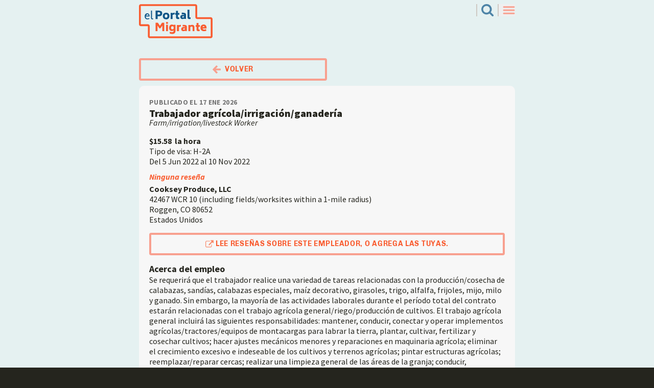

--- FILE ---
content_type: text/html; charset=UTF-8
request_url: https://elportalmigrante.org/es/node/50085
body_size: 12446
content:
<!DOCTYPE html>
<html lang="es" dir="ltr" prefix="og: https://ogp.me/ns#" class="tw-bg-black tw-font-body">
<head>
  <link rel="apple-touch-icon" sizes="180x180" href="/sites/default/themes/custom/job_board_theme/images/favicon/apple-touch-icon.png">
  <link rel="icon" type="image/png" sizes="32x32" href="/sites/default/themes/custom/job_board_theme/images/favicon/favicon-32x32.png">
  <link rel="icon" type="image/png" sizes="16x16" href="/sites/default/themes/custom/job_board_theme/images/favicon/favicon-16x16.png">
  <link rel="manifest" href="/sites/default/themes/custom/job_board_theme/images/favicon/site.webmanifest">
  <link rel="mask-icon" href="/sites/default/themes/custom/job_board_theme/images/favicon/safari-pinned-tab.svg" color="#f95c30">
  <link rel="shortcut icon" href="/sites/default/themes/custom/job_board_theme/images/favicon/favicon.ico">
  <meta name="msapplication-TileColor" content="#00aba9">
  <meta name="msapplication-config" content="/sites/default/themes/custom/job_board_theme/images/favicon/browserconfig.xml">
  <meta name="theme-color" content="#ffffff">
  <meta name="og:image" content="https://elportalmigrante.org/sites/default/themes/custom/job_board_theme/images/el_portal_photo.jpg">
  <meta name="twitter:image" content="https://elportalmigrante.org/sites/default/themes/custom/job_board_theme/images/el_portal_photo.jpg">
  <meta name="googlebot" content="notranslate">
  <meta name="google" content="notranslate">
  <meta charset="utf-8" />
<script>var _paq = _paq || [];(function(){var u=(("https:" == document.location.protocol) ? "https://matomo.koumbit.net/" : "http://matomo.koumbit.net/");_paq.push(["setSiteId", "237"]);_paq.push(["setTrackerUrl", u+"matomo.php"]);_paq.push(["setDoNotTrack", 1]);if (!window.matomo_search_results_active) {_paq.push(["trackPageView"]);}_paq.push(["setIgnoreClasses", ["no-tracking","colorbox"]]);_paq.push(["enableLinkTracking"]);var d=document,g=d.createElement("script"),s=d.getElementsByTagName("script")[0];g.type="text/javascript";g.defer=true;g.async=true;g.src=u+"matomo.js";s.parentNode.insertBefore(g,s);})();</script>
<link rel="canonical" href="https://elportalmigrante.org/es/node/50085" />
<meta property="og:site_name" content="El Portal Migrante" />
<meta property="og:url" content="https://elportalmigrante.org/es/node/50085" />
<meta property="og:title" content="Trabajador agrícola/irrigación/ganadería" />
<meta name="twitter:card" content="summary_large_image" />
<meta name="twitter:title" content="El Portal Migrante | Trabajador agrícola/irrigación/ganadería" />
<meta name="Generator" content="Drupal 10 (https://www.drupal.org)" />
<meta name="MobileOptimized" content="width" />
<meta name="HandheldFriendly" content="true" />
<meta name="viewport" content="width=device-width, initial-scale=1.0" />
<link rel="alternate" hreflang="es" href="https://elportalmigrante.org/es/node/50085" />
<link rel="alternate" hreflang="en" href="https://elportalmigrante.org/en/jobs/50085" />

    <title>Trabajador agrícola/irrigación/ganadería | El Portal Migrante</title>
    <link rel="stylesheet" media="all" href="/sites/default/files/css/css_nq2AXSFBGW3VVK52gL7NO251ipvPcYIf28pZPsH28Ng.css?delta=0&amp;language=es&amp;theme=job_board_theme&amp;include=eJxliUEOwjAMBD8UNU-y7MQiqZwaeV2gvwdx4cBlNKPhnV9kzl2j8s-3HOEiGkU0U4PgbbIRBsc8biRnph-oyMs-XXYXEufolEOX1gbQPbz_DdhcUNOWBRdSVxWGlsfUJ-qX2_J-mr4BShI8ng" />
<link rel="stylesheet" media="all" href="/sites/default/files/css/css_qsImC1qWUkOIGZuXz3ORXxP6rM-P3U_Tyh3zDhj7x14.css?delta=1&amp;language=es&amp;theme=job_board_theme&amp;include=eJxliUEOwjAMBD8UNU-y7MQiqZwaeV2gvwdx4cBlNKPhnV9kzl2j8s-3HOEiGkU0U4PgbbIRBsc8biRnph-oyMs-XXYXEufolEOX1gbQPbz_DdhcUNOWBRdSVxWGlsfUJ-qX2_J-mr4BShI8ng" />

      
        <style>
          /* chivo-regular - latin */
          @font-face {
            font-family: 'Chivo';
            font-style: normal;
            font-weight: 400;
            src: local('Chivo Regular'), local('Chivo-Regular'),
            url('/sites/default/themes/custom/job_board_theme/fonts/chivo-v16-latin-regular.woff2') format('woff2'), /* Super Modern Browsers */
            url('/sites/default/themes/custom/job_board_theme/fonts/chivo-v16-latin-regular.woff') format('woff'), /* Modern Browsers */
            url('/sites/default/themes/custom/job_board_theme/fonts/chivo-v16-latin-regular.ttf') format('truetype'), /* Safari, Android, iOS */
            url('/sites/default/themes/custom/job_board_theme/fonts/chivo-v16-latin-regular.svg#Chivo') format('svg'); /* Legacy iOS */
          }

          /* source-sans-pro-regular - latin */
          @font-face {
            font-family: 'Source Sans Pro';
            font-style: normal;
            font-weight: 400;
            src: local('Source Sans Pro Regular'), local('SourceSansPro-Regular'),
            url('/sites/default/themes/custom/job_board_theme/fonts/source-sans-pro-v19-latin-regular.eot?#iefix') format('embedded-opentype'), /* IE6-IE8 */
            url('/sites/default/themes/custom/job_board_theme/fonts/source-sans-pro-v19-latin-regular.woff2') format('woff2'), /* Super Modern Browsers */
            url('/sites/default/themes/custom/job_board_theme/fonts/source-sans-pro-v19-latin-regular.woff') format('woff'), /* Modern Browsers */
            url('/sites/default/themes/custom/job_board_theme/fonts/source-sans-pro-v19-latin-regular.ttf') format('truetype'), /* Safari, Android, iOS */
            url('/sites/default/themes/custom/job_board_theme/fonts/source-sans-pro-v19-latin-regular.svg#SourceSansPro') format('svg'); /* Legacy iOS */
          }

          /* source-sans-pro-700 - latin */
          @font-face {
            font-family: 'Source Sans Pro';
            font-style: normal;
            font-weight: 700;
            src: local('Source Sans Pro Bold'), local('SourceSansPro-Bold'),
            url('/sites/default/themes/custom/job_board_theme/fonts/source-sans-pro-v19-latin-700.woff2') format('woff2'), /* Super Modern Browsers */
            url('/sites/default/themes/custom/job_board_theme/fonts/source-sans-pro-v19-latin-700.woff') format('woff'), /* Modern Browsers */
            url('/sites/default/themes/custom/job_board_theme/fonts/source-sans-pro-v19-latin-700.ttf') format('truetype'), /* Safari, Android, iOS */
            url('/sites/default/themes/custom/job_board_theme/fonts/source-sans-pro-v19-latin-700.svg#SourceSansPro') format('svg'); /* Legacy iOS */
          }

          /* source-sans-pro-900 - latin */
          @font-face {
            font-family: 'Source Sans Pro';
            font-style: normal;
            font-weight: 900;
            src: local('Source Sans Pro Black'), local('SourceSansPro-Black'),
            url('/sites/default/themes/custom/job_board_theme/fonts/source-sans-pro-v19-latin-900.woff2') format('woff2'), /* Super Modern Browsers */
            url('/sites/default/themes/custom/job_board_theme/fonts/source-sans-pro-v19-latin-900.woff') format('woff'), /* Modern Browsers */
            url('/sites/default/themes/custom/job_board_theme/fonts/source-sans-pro-v19-latin-900.ttf') format('truetype'), /* Safari, Android, iOS */
            url('/sites/default/themes/custom/job_board_theme/fonts/source-sans-pro-v19-latin-900.svg#SourceSansPro') format('svg'); /* Legacy iOS */
          }

          /* chivo-700 - latin */
          @font-face {
            font-family: 'Chivo';
            font-style: normal;
            font-weight: 700;
            src: local('Chivo Bold'), local('Chivo-Bold'),
            url('/sites/default/themes/custom/job_board_theme/fonts/chivo-v16-latin-700.woff2') format('woff2'), /* Super Modern Browsers */
            url('/sites/default/themes/custom/job_board_theme/fonts/chivo-v16-latin-700.woff') format('woff'), /* Modern Browsers */
            url('/sites/default/themes/custom/job_board_theme/fonts/chivo-v16-latin-700.ttf') format('truetype'), /* Safari, Android, iOS */
            url('/sites/default/themes/custom/job_board_theme/fonts/chivo-v16-latin-700.svg#Chivo') format('svg'); /* Legacy iOS */
          }

          /* source-sans-pro-italic - latin */
          @font-face {
            font-family: 'Source Sans Pro';
            font-style: italic;
            font-weight: 400;
            src: local('Source Sans Pro Italic'), local('SourceSansPro-Italic'),
            url('/sites/default/themes/custom/job_board_theme/fonts/source-sans-pro-v19-latin-italic.woff2') format('woff2'), /* Super Modern Browsers */
            url('/sites/default/themes/custom/job_board_theme/fonts/source-sans-pro-v19-latin-italic.woff') format('woff'), /* Modern Browsers */
            url('/sites/default/themes/custom/job_board_theme/fonts/source-sans-pro-v19-latin-italic.ttf') format('truetype'), /* Safari, Android, iOS */
            url('/sites/default/themes/custom/job_board_theme/fonts/source-sans-pro-v19-latin-italic.svg#SourceSansPro') format('svg'); /* Legacy iOS */
          }

          /* source-sans-pro-700italic - latin */
          @font-face {
            font-family: 'Source Sans Pro';
            font-style: italic;
            font-weight: 700;
            src: local('Source Sans Pro Bold Italic'), local('SourceSansPro-BoldItalic'),
            url('/sites/default/themes/custom/job_board_theme/fonts/source-sans-pro-v19-latin-700italic.woff2') format('woff2'), /* Super Modern Browsers */
            url('/sites/default/themes/custom/job_board_theme/fonts/source-sans-pro-v19-latin-700italic.woff') format('woff'), /* Modern Browsers */
            url('/sites/default/themes/custom/job_board_theme/fonts/source-sans-pro-v19-latin-700italic.ttf') format('truetype'), /* Safari, Android, iOS */
            url('/sites/default/themes/custom/job_board_theme/fonts/source-sans-pro-v19-latin-700italic.svg#SourceSansPro') format('svg'); /* Legacy iOS */
          }

          /* chivo-italic - latin */
          @font-face {
            font-family: 'Chivo';
            font-style: italic;
            font-weight: 400;
            src: local('Chivo Italic'), local('Chivo-Italic'),
            url('/sites/default/themes/custom/job_board_theme/fonts/chivo-v16-latin-italic.woff2') format('woff2'), /* Super Modern Browsers */
            url('/sites/default/themes/custom/job_board_theme/fonts/chivo-v16-latin-italic.woff') format('woff'), /* Modern Browsers */
            url('/sites/default/themes/custom/job_board_theme/fonts/chivo-v16-latin-italic.ttf') format('truetype'), /* Safari, Android, iOS */
            url('/sites/default/themes/custom/job_board_theme/fonts/chivo-v16-latin-italic.svg#Chivo') format('svg'); /* Legacy iOS */
          }
        </style>
        </head>
<body class="path-node page-node-type-job-listing">
<a href="#main-content" class="visually-hidden focusable skip-link">
  Pasar al contenido principal
</a>
<svg xmlns="http://www.w3.org/2000/svg" class="tw-hidden">
  <symbol id="star" viewBox="0 0 23 21">
    <g>
      <path
        d="M11.5 17.25l-6.76 3.554 1.291-7.527-5.468-5.33L8.12 6.847 11.5 0l3.38 6.848 7.557 1.098-5.468 5.33 1.29 7.528z"/>
    </g>
  </symbol>
  <symbol id="right-arrow" viewBox="0 0 16 16">
    <g>
      <path
        d="M15.82 7.553L8.698.187a.592.592 0 0 0-.863 0L6.24 1.835a.646.646 0 0 0 0 .894L9.6 6.203l-8.987.001a.616.616 0 0 0-.61.632L0 9.166a.62.62 0 0 0 .612.633H9.6L6.24 13.27a.648.648 0 0 0 0 .896l1.594 1.646c.24.25.624.25.863 0l7.124-7.365a.648.648 0 0 0 0-.895"/>
    </g>
  </symbol>
  <symbol id="left-arrow" viewBox="0 0 16 16">
    <g>
      <path d="M0.2,7.6c-0.2,0.3-0.2,0.6,0,0.9l7.1,7.4c0.2,0.2,0.6,0.2,0.9,0l1.6-1.6c0.2-0.3,0.2-0.6,0-0.9L6.4,9.8h9
	c0,0,0,0,0,0c0.3,0,0.6-0.3,0.6-0.6l0-2.3c0,0,0,0,0,0c0-0.3-0.3-0.6-0.6-0.6l-9,0l3.4-3.5c0.2-0.2,0.2-0.6,0-0.9L8.2,0.2
	c0,0,0,0,0,0c-0.2-0.2-0.6-0.2-0.8,0L0.2,7.6"/>
    </g>
  </symbol>
  <symbol id="up-arrow" viewBox="0 0 16 16">
       <g>
         <path id="Fill-1" d="M7.55.18.19,7.3a.6.6,0,0,0,0,.87L1.83,9.76a.65.65,0,0,0,.9,0L6.2,6.4v9a.62.62,0,0,0,.64.61H9.17a.62.62,0,0,0,.63-.61v-9l3.47,3.36a.65.65,0,0,0,.9,0l1.64-1.59a.6.6,0,0,0,0-.87L8.45.18a.65.65,0,0,0-.9,0" transform="translate(0 0)" fill-rule="evenodd"/>
       </g>
  </symbol>
  <symbol id="down-arrow" viewBox="0 0 21 14">
    <g><path d="M10.88 13.608a.783.783 0 0 1-1.151 0L.24 3.68a.891.891 0 0 1 0-1.218L2.363.25a.787.787 0 0 1 1.152 0l6.79 7.116L17.095.25a.784.784 0 0 1 1.15 0l2.125 2.212a.895.895 0 0 1 0 1.218z"/>
    </g>
  </symbol>
  <symbol id="refresh" viewBox="0 0 23 23">
    <g>
      <path
        d="M23 8.624a.966.966 0 0 1-.959.96h-6.708a.963.963 0 0 1-.883-.6.928.928 0 0 1 .21-1.035l2.065-2.065A7.688 7.688 0 0 0 11.5 3.83c-4.223 0-7.665 3.445-7.665 7.668 0 4.223 3.442 7.667 7.665 7.667a7.59 7.59 0 0 0 6.051-2.98.484.484 0 0 1 .344-.178c.134 0 .269.042.374.132l2.052 2.067c.179.163.179.45.029.644A11.472 11.472 0 0 1 11.499 23C5.166 23 0 17.834 0 11.499 0 5.164 5.166 0 11.499 0c2.95 0 5.812 1.183 7.922 3.174l1.947-1.933a.943.943 0 0 1 1.049-.208.97.97 0 0 1 .583.883z"/>
    </g>
  </symbol>
  <symbol id="external-link" viewBox="0 0 15 14">
    <g>
      <path
        d="M11.786 10.667c0 1.36-1.08 2.463-2.41 2.463H2.41C1.08 13.13 0 12.026 0 10.667v-7.11c0-1.36 1.08-2.463 2.41-2.463h5.893c.152 0 .268.12.268.274v.546a.266.266 0 0 1-.268.273H2.41c-.736 0-1.338.617-1.338 1.37v7.11c0 .753.602 1.368 1.338 1.368h6.966c.736 0 1.338-.615 1.338-1.368V7.932c0-.154.117-.273.269-.273h.534c.152 0 .27.119.27.273zM15 4.923a.546.546 0 0 1-.536.548.529.529 0 0 1-.376-.162l-1.473-1.506-5.457 5.574a.29.29 0 0 1-.194.085.29.29 0 0 1-.193-.085l-.953-.974a.296.296 0 0 1-.085-.198c0-.067.034-.145.085-.196l5.457-5.573L9.802.932A.545.545 0 0 1 10.179 0h4.285c.294 0 .536.248.536.546z"/>
    </g>
  </symbol>
  <symbol id="hamburger" viewBox="0 0 23 16">
    <g><path fill="none" stroke-linecap="round" stroke-miterlimit="20" stroke-width="3" d="M2 14h19"/></g><g><path fill="none" stroke-linecap="round" stroke-miterlimit="20" stroke-width="3" d="M2 8h19"/></g><g><path fill="none" stroke-linecap="round" stroke-miterlimit="20" stroke-width="3" d="M2 2h19"/></g>
  </symbol>
  <symbol id="search" viewBox="0 0 19.91 19.91">
    <g><path d="M19.51,17.39l-4.05-4A8.47,8.47,0,0,0,8.52,0,8.48,8.48,0,1,0,13.34,15.5l4.06,4a1.5,1.5,0,1,0,2.11-2.13ZM3,8.52A5.48,5.48,0,1,1,8.52,14,5.49,5.49,0,0,1,3,8.52Z" transform="translate(-0.04 -0.04)"/></g>
   </symbol>
  <symbol id="close" viewBox="0 0 14 14">
    <g><path d="M13.67 12.068l-1.602 1.603a1.142 1.142 0 0 1-1.603 0L7 10.207 3.535 13.67a1.148 1.148 0 0 1-.802.329c-.293 0-.588-.117-.8-.329L.33 12.068a1.138 1.138 0 0 1 0-1.603L3.795 7 .33 3.535a1.138 1.138 0 0 1 0-1.603L1.932.33C2.145.117 2.44 0 2.733 0c.295 0 .59.117.802.329L7 3.795 10.465.329a1.142 1.142 0 0 1 1.603 0l1.602 1.603a1.14 1.14 0 0 1 0 1.603L10.205 7l3.465 3.465a1.138 1.138 0 0 1 0 1.603"/></g>
  </symbol>
   <symbol id="site-logo" viewBox="0 0 244 112">
            <g>
        <g>
          <g>
            <path
              d="M23.75 45.256c.97 1.253 2.508 1.877 4.62 1.877 1.607 0 3.364-.468 5.277-1.4l.957 2.663c-2 1.07-4.169 1.604-6.499 1.604-1.934 0-3.584-.422-4.948-1.266-1.362-.838-2.397-2.01-3.101-3.512C19.354 43.72 19 41.97 19 39.966c0-2.116.369-3.919 1.107-5.411.734-1.486 1.73-2.622 2.984-3.395 1.253-.775 2.66-1.16 4.222-1.16 2.397 0 4.28.773 5.642 2.318C34.319 33.866 35 36.084 35 38.976v1.263H22.233zm-1.32-7.723h9.304c-.11-1.592-.528-2.765-1.254-3.527-.725-.758-1.781-1.14-3.167-1.14z"/>
          </g>
          <g>
            <path
              d="M41.132 48.987C40.377 48.312 40 47.177 40 45.58V21h3.225v23.733c0 .9.144 1.513.431 1.842.284.325.827.488 1.628.488.64 0 1.214-.065 1.716-.2v2.9c-.917.16-1.638.237-2.162.237-1.715 0-2.95-.335-3.706-1.013"/>
          </g>
          <g>
            <path
              d="M74.324 23.348c1.784 1.564 2.676 3.897 2.676 7 0 3.028-.892 5.33-2.676 6.907-1.784 1.575-4.448 2.363-7.992 2.363h-4.688V49H55V21h11.332zm-5.039 9.761c.64-.59.972-1.512.997-2.766 0-1.304-.32-2.25-.96-2.84-.64-.59-1.636-.886-2.99-.886h-4.688v7.377h4.688z"/>
          </g>
          <g>
            <path
              d="M83.99 48.55c-1.651-.968-2.896-2.287-3.733-3.952C79.419 42.936 79 41.063 79 38.982c0-2.057.419-3.918 1.257-5.586.837-1.665 2.082-2.978 3.733-3.945C85.641 28.484 87.657 28 90.036 28c2.356 0 4.36.484 6.01 1.45 1.652.968 2.89 2.28 3.716 3.946.825 1.668 1.238 3.529 1.238 5.586 0 2.08-.413 3.954-1.238 5.616-.826 1.665-2.064 2.984-3.716 3.951-1.65.967-3.654 1.451-6.01 1.451zm9.315-5.427c.742-.954 1.112-2.336 1.112-4.146 0-1.786-.37-3.16-1.112-4.11-.741-.954-1.83-1.431-3.264-1.431-1.458 0-2.564.477-3.318 1.43-.753.952-1.13 2.325-1.13 4.11 0 1.81.377 3.193 1.13 4.147.754.954 1.86 1.431 3.318 1.431z"/>
          </g>
          <g>
            <path
              d="M118 28v5.597h-.852c-1.901 0-3.802.663-5.704 1.995V49H105V28.439h6.444v1.813c.914-.75 1.834-1.31 2.76-1.686a7.707 7.707 0 0 1 2.944-.566z"/>
          </g>
          <g>
            <path
              d="M129.284 34.402v6.886c0 .793.135 1.352.405 1.676.27.325.762.487 1.474.487.81 0 1.535-.096 2.174-.288v5.332c-.835.172-1.541.298-2.119.379-.577.087-1.197.126-1.86.126-2.186 0-3.813-.466-4.882-1.403-1.068-.937-1.602-2.283-1.602-4.038v-9.157H120V28.85h2.874V22h6.41v6.85H134v5.552z"/>
          </g>
          <g>
            <path
              d="M152.53 29.067c1.393.717 2.32 1.666 2.78 2.85.46 1.183.69 2.694.69 4.535v12.08h-6.321v-1.67c-.848.775-1.683 1.325-2.507 1.651-.823.324-1.732.487-2.725.487-2.325 0-4.147-.608-5.467-1.829-1.32-1.224-1.98-2.92-1.98-5.1 0-2.197.672-3.89 2.016-5.075 1.344-1.185 3.215-1.777 5.613-1.777 1.986 0 3.67.362 5.05 1.088-.024-.68-.127-1.215-.309-1.614-.182-.4-.545-.71-1.09-.925-.545-.218-1.338-.327-2.38-.327h-4.14V28h4.686zm-2.841 13.4v-1.92c-1.165-.553-2.341-.83-3.53-.83-.873 0-1.552.184-2.037.558-.486.374-.728.95-.728 1.722 0 .793.206 1.351.618 1.665.413.313 1.007.47 1.783.47z"/>
          </g>
          <g>
            <path
              d="M162.532 47.593C161.51 46.654 161 45.307 161 43.55V18h6.127v23.277c0 .794.129 1.356.387 1.678.258.325.728.487 1.409.487.774 0 1.467-.093 2.077-.288v5.34c-.798.17-1.473.295-2.025.38-.551.084-1.144.126-1.778.126-2.089 0-3.644-.47-4.665-1.407"/>
          </g>
        </g>
        <g>
          <g>
            <path fill="#f95c30"
                  d="M84 61v28h-6.608V70.532l-6.314 9.194h-3.303l-6.167-9.123V89H55V61h7.635L69.5 71.342 76.365 61z"/>
          </g>
          <g>
            <path fill="#f95c30" d="M90 64.613h6V59h-6zM90 89h6V67.961h-6z"/>
          </g>
          <g>
            <path fill="#f95c30"
                  d="M121 67.595v20.99c0 1.786-.364 3.39-1.093 4.816-.729 1.426-1.804 2.552-3.225 3.37-1.422.82-3.124 1.229-5.107 1.229-1.935 0-3.643-.102-5.124-.298a18.481 18.481 0 0 1-4.157-1.042v-5.954c1.266.546 2.544.943 3.834 1.19 1.29.249 2.449.373 3.476.373 1.792 0 3.1-.347 3.924-1.042.824-.698 1.237-1.703 1.237-3.018v-1.674c-1.697 1.343-3.512 2.012-5.448 2.012-2.843 0-5.106-.874-6.79-2.623-1.685-1.75-2.527-4.472-2.527-8.172 0-2.332.397-4.301 1.2-5.914.8-1.613 1.9-2.822 3.297-3.632 1.398-.806 3.005-1.206 4.82-1.206 1.936 0 3.751.667 5.448 2.01v-1.415zm-6.245 6.659c-1.36-1.017-2.72-1.526-4.08-1.526-1.385 0-2.429.431-3.133 1.284-.704.859-1.056 2.106-1.056 3.74 0 1.864.34 3.173 1.02 3.93.68.756 1.736 1.134 3.168 1.134 1.36 0 2.72-.508 4.08-1.525z"/>
          </g>
          <g>
            <path fill="#f95c30"
                  d="M139 68v5.597h-.852c-1.901 0-3.802.663-5.704 1.995V89H126V68.439h6.444v1.813c.914-.75 1.834-1.31 2.76-1.686a7.707 7.707 0 0 1 2.944-.566z"/>
          </g>
          <g>
            <path fill="#f95c30"
                  d="M155.53 69.067c1.393.717 2.32 1.666 2.78 2.85.46 1.183.69 2.694.69 4.535v12.08h-6.321v-1.67c-.848.775-1.683 1.325-2.507 1.651-.823.324-1.732.487-2.725.487-2.325 0-4.147-.608-5.467-1.829-1.32-1.224-1.98-2.92-1.98-5.1 0-2.197.672-3.89 2.016-5.075 1.344-1.185 3.215-1.777 5.613-1.777 1.986 0 3.67.362 5.05 1.088-.024-.68-.127-1.215-.309-1.614-.182-.4-.545-.71-1.09-.925-.545-.218-1.338-.327-2.38-.327h-4.14V68h4.686zm-2.841 13.4v-1.92c-1.165-.553-2.341-.83-3.53-.83-.873 0-1.552.184-2.037.558-.486.374-.728.95-.728 1.722 0 .793.206 1.351.618 1.665.413.313 1.007.47 1.783.47z"/>
          </g>
          <g>
            <path fill="#f95c30"
                  d="M181.99 70.074c1.34 1.38 2.01 3.572 2.01 6.575V89h-6.248V76.649c0-.993-.245-1.75-.736-2.27-.49-.521-1.322-.782-2.495-.782-1.389 0-2.813.579-4.273 1.741V89H164V68.439h6.248v1.635c.885-.703 1.79-1.223 2.71-1.565a8.583 8.583 0 0 1 2.963-.509c2.705 0 4.728.693 6.068 2.074"/>
          </g>
          <g>
            <path fill="#f95c30"
                  d="M197.284 74.402v6.886c0 .793.135 1.352.405 1.676.27.325.762.487 1.474.487.81 0 1.535-.096 2.174-.288v5.332c-.835.172-1.541.298-2.119.379-.577.087-1.197.126-1.86.126-2.186 0-3.813-.466-4.882-1.403-1.068-.937-1.602-2.283-1.602-4.038v-9.157H188V68.85h2.874V62h6.41v6.85H202v5.552z"/>
          </g>
          <g>
            <path fill="#f95c30"
                  d="M212.532 82.716c.844.665 2.086.995 3.725.995.954 0 1.865-.116 2.734-.352.868-.23 1.865-.627 2.99-1.19l1.652 4.921c-1.272.71-2.532 1.206-3.78 1.485-1.248.281-2.74.425-4.477.425-2.422 0-4.483-.46-6.183-1.377-1.7-.918-2.991-2.21-3.872-3.878-.88-1.665-1.321-3.596-1.321-5.8 0-2.302.453-4.282 1.358-5.935.902-1.652 2.128-2.898 3.67-3.743 1.54-.848 3.266-1.267 5.174-1.267 3.058 0 5.455.888 7.193 2.663C223.13 71.438 224 74.027 224 77.43v2.534h-13.138zm-.479-9.766c-.55.44-.934 1.2-1.154 2.277h6.375c-.097-1.028-.397-1.775-.897-2.24-.501-.466-1.228-.698-2.18-.698z"/>
          </g>
        </g>
        <g>
          <path fill="#f95c30"
                d="M35.898 112c-3.498 0-6.344-2.856-6.344-6.36V72.499a.258.258 0 0 0-.244-.245H6.344C2.846 72.253 0 69.398 0 65.893V6.36C0 2.856 2.846 0 6.344 0h180.407c3.499 0 6.344 2.856 6.344 6.36v36.2c0 .128.116.244.244.244h44.317c3.498 0 6.344 2.856 6.344 6.36v56.477c0 3.503-2.846 6.359-6.344 6.359zM6.345 6.115a.258.258 0 0 0-.244.244V65.9c0 .126.119.245.244.245H29.31c3.499 0 6.345 2.853 6.345 6.36v33.146c0 .129.115.245.243.245h201.758a.253.253 0 0 0 .244-.245V49.168a.253.253 0 0 0-.244-.245H193.34c-3.499 0-6.344-2.856-6.344-6.36V6.36a.253.253 0 0 0-.244-.244z"/>
        </g>
      </g>
    </symbol>
</svg>


  <div class="dialog-off-canvas-main-canvas" data-off-canvas-main-canvas>
    <div  class="tw-font-body tw-text-black tw-bg-blue-lightest tw-leading-tight">
  <header role="banner" class="tw-container tw-mx-auto tw-p-4 tw-pt-20 js-only">
    <div id="mobile-header--background" class="tw-z-10 tw-fixed tw-top-0 tw-left-0 tw-w-full tw-bg-blue-lightest tw-transition-all tw-duration-500"></div>
<div id="mobile-header--container" class="tw-z-20 tw-fixed tw-top-0 tw-left-0 tw-w-full">
<div id="mobile-header" class="tw-container tw-px-4 tw-text-blue-med-dark tw-flex tw-flex-wrap tw-content-start tw-items-start tw-justify-between tw-py-2">
  <div class="tw-text-blue tw-w-16 tw-flex-grow">
    <div id="block-sitebranding">
  
    
      <a href="/es" title="Inicio" rel="home" class="site-logo tw-mr-2 tw-block">
      <svg class="icon tw-transition-all tw-duration-500 home-icon" aria-hidden="true"><use href="#site-logo" /></svg><span class="tw-sr-only">El Portal Migrante</span>
    </a>
</div>

  </div>
  <nav role="navigation" aria-label="Navegación principal" class="tw-flex-none tw-flex tw-flex-wrap tw-justify-end">
    <a href="/es/trabajos" id="header-button-search" class="tw-border-l-2 tw-border-gray tw-h-6 tw-pl-2 tw-mr-2 tw-text-blue-med hover:tw-text-blue-med-dark focus:tw-text-blue-med-dark">
      <svg class="tw-w-6 tw-h-6 icon" aria-hidden="true">
        <use href="#search"/>
      </svg>
      <span class="tw-sr-only">Search</span></a>
  <button id="mobile-menu--hamburger" class="tw-flex-none tw-border-l-2 tw-border-gray tw-text-orange-light hover:tw-text-orange focus:tw-text-orange tw-h-6 tw-pl-2" aria-expanded="false">
      <svg class="tw-w-6 tw-h-6 icon tw-stroke-current" aria-hidden="true">
        <use href="#hamburger"/>
      </svg>
      <span class="tw-sr-only">Menu</span>
  </button>
    <div id="mobile-menu" class="tw-mt-2 tw-transition-all tw-duration-500 tw-bg-blue-lightest tw-pb-2 tw-pr-2 tw-rounded-bl collapsed">
    <hr class="menu-separator">
    <nav role="navigation" aria-labelledby="block-mainnavigation-menu" id="block-mainnavigation">
            
  <h2 class="visually-hidden" id="block-mainnavigation-menu">Main navigation</h2>
  

        
        <ul>
                    <li>
        <a href="/es/trabajos" data-drupal-link-system-path="jobs">Buscar trabajo</a>
              </li>
                        <li>
        <a href="/es/derechos" data-drupal-link-system-path="rights">Conocer mis derechos</a>
              </li>
                        <li aria-hidden="true"><hr class="menu-separator"></li>
                        <li>
        <a href="/es/node/2" data-drupal-link-system-path="node/2">Acerca de CDM</a>
              </li>
                        <li>
        <a href="/es/sobre" data-drupal-link-system-path="node/1">Sobre este Sitio</a>
              </li>
                        <li>
        <a href="/es/terminos" data-drupal-link-system-path="node/7083">Términos y condiciones</a>
              </li>
                        <li>
        <a href="https://cdmigrante.secure.force.com/inquiry/">Obtener ayuda legal</a>
              </li>
            </ul>
    


  </nav>

    <hr class="menu-separator">
    <div class="language-switcher-language-url" id="block-languageswitcher-2" role="navigation">
  
    
      <ul class="links"><li hreflang="es" data-drupal-link-system-path="node/50085" class="is-active" aria-current="page"><a href="/es/node/50085" class="language-link is-active" hreflang="es" data-drupal-link-system-path="node/50085" aria-current="page">Español</a></li><li hreflang="en" data-drupal-link-system-path="node/50085"><a href="/en/jobs/50085" class="language-link" hreflang="en" data-drupal-link-system-path="node/50085">English</a></li></ul>
  </div>

    </div>
  </nav>
</div>
</div>

<div>
            <div class="inline-menu tw-w-full tw-my-2">
      <div data-drupal-messages-fallback class="hidden"></div>

      </div>
                <div class="inline-menu tw-w-full tw-my-2">
      
      </div>
                <div class="inline-menu tw-w-full tw-my-2">
      
      </div>
                                                                                      </div>

<div>
  
</div>

<div>
  
</div>

  </header>

  
  

  

  

  

      <main role="main">
    <a id="main-content" tabindex="-1"></a>
    <div class="md:tw-flex">
      <div class="md:tw-flex-1">
          <div>
    <div id="block-job-board-theme-content">
  
    
      <div class="tw-container tw-p-4 tw-mx-auto tw--mt-4">

  <a href="/es/trabajos" class="tw-button-compact tw-button-orange tw-w-1/2">
    <svg class="icon tw-w-4 tw-h-4 tw-text-orange-light tw-mr-2" aria-hidden="true">
      <use href="#left-arrow"/>
    </svg>Volver  </a>
          <article class="node tw-bg-white tw-px-5 tw-py-3.5 tw-rounded-md tw-my-2.5 tw-leading-tight">

    <div
      class="tw-uppercase tw-font-bold tw-text-gray-dark tw-mt-2 tw-text-sm tw-tracking-wide">Publicado el 17 Ene 2026    </div>

    
    <h1 class="tw-text-xl tw-leading-6 tw-font-black tw-mb-1">
      <a href="/es/node/50085" rel="bookmark"><span>Trabajador agrícola/irrigación/ganadería</span>
</a>
    </h1>
    
          <p class="tw--mt-2 tw-mb-4 tw-italic">Farm/irrigation/livestock Worker</p>
    
    <div class="node-content">
      <span class="tw-font-bold">$15.58</span>
<span class="tw-font-bold">&nbsp;la hora</span>
<div>Tipo de visa: H-2A</div>

<div>Del 5 Jun 2022 al 10 Nov 2022</div>
<div>
  
  <div>
    <h3 class="tw-sr-only tw-font-bold tw-text-lg tw-leading-tight">Employer</h3>
                  <p><div class="tw-mt-2">
<div class="tw-leading-normal tw-mb-0.5">
    <span class="tw-text-orange tw-font-bold tw-italic">
              Ninguna reseña          </span>
</div>

<div class="tw-font-bold">
      
            <p><a href="/es/contratados/94758" hreflang="und">Cooksey Produce, LLC</a></p>
      
  </div>
</div>
</p>
              </div>

            <p><p class="address" translate="no"><span class="address-line1">42467 WCR 10 (including fields/worksites within a 1-mile radius)</span><br>
<span class="locality">Roggen</span>, <span class="administrative-area">CO</span> <span class="postal-code">80652</span><br>
<span class="country">Estados Unidos</span></p></p>
      
    <a class="tw-button-compact tw-button-orange tw-my-4" href="https://contratados.org/es/node/94758"><svg class="icon tw-w-4 tw-h-4 tw-mr-1 tw-opacity-70" aria-hidden="true"><use href="#external-link" /></svg>Lee reseñas sobre este empleador, o agrega las tuyas.</a>
  </div>

  <div class="tw-mt-4">
    <h3 class="tw-font-bold tw-text-lg tw-leading-tight">Acerca del empleo</h3>
                  <p><p>Se requerirá que el trabajador realice una variedad de tareas relacionadas con la producción/cosecha de calabazas, sandías, calabazas especiales, maíz decorativo, girasoles, trigo, alfalfa, frijoles, mijo, milo y ganado. Sin embargo, la mayoría de las actividades laborales durante el período total del contrato estarán relacionadas con el trabajo agrícola general/riego/producción de cultivos. El trabajo agrícola general incluirá las siguientes responsabilidades: mantener, conducir, conectar y operar implementos agrícolas/tractores/equipos de montacargas para labrar la tierra, plantar, cultivar, fertilizar y cosechar cultivos; hacer ajustes mecánicos menores y reparaciones en maquinaria agrícola; eliminar el crecimiento excesivo e indeseable de los cultivos y terrenos agrícolas; pintar estructuras agrícolas; reemplazar/reparar cercas; realizar una limpieza general de las áreas de la granja; conducir, cargar/descargar camiones. Los deberes laborales también incluirán la producción, cosecha y pelado de cáñamo industrial. Las tareas de riego incluirán lo siguiente: Pivotes: mantenimiento/reparación del sistema de rociadores circulares. Irrigación por inundación: palear y empacar tierra en puntos bajos del terraplén o abrir zanjas en áreas altas para dirigir el flujo de agua; extraer agua de la zanja para canalizar el agua en las áreas designadas; pala o azadón para despejar zanjas/surcos y construir terraplenes para canalizar adecuadamente el agua. Otras tareas de riego: lubrique, ajuste, repare y reemplace piezas como aspersores y cadenas de transmisión con herramientas manuales. Los deberes relacionados con la producción de ganado incluirán lo siguiente: ganado de alimentación/agua; ganado de rebaño; limpiar/desinfectar corrales/establos/cobertizos de ganado; izar/apilar fardos de heno en un vagón/camión. Los deberes relacionados con el corte/clasificación de calabazas/sandías incluirán lo siguiente: Aplicará técnicas según las instrucciones del empleador para cortar/clasificar/etiquetar calabazas/sandías mediante: descartar productos enfermos/pudridos/inferiores y materias extrañas; vehículo de transporte de cosecha de carga/descarga; informar mal funcionamiento; limpieza general. Los deberes relacionados con el embalaje de los productos incluirán lo siguiente: Aplicará técnicas según las instrucciones del empleador para: clasificar los productos según el grado, el color y el tamaño; desechar el producto enfermo/podrido/inferior y las materias extrañas; limpiar alrededor de los transportadores y el lugar de trabajo; colocar los productos en contenedores o en transportadores designados; bolsa de semillas de trigo.</p>
</p>
              </div>

  <div class="tw-mt-4">
    <h3 class="tw-font-bold tw-text-lg tw-leading-tight">Requerimientos</h3>
                  <p>Los solicitantes deben tener 20 días de experiencia en trabajo agrícola/irrigación/cosecha y cuidado del ganado.</p>
              </div>
<svg xmlns="http://www.w3.org/2000/svg" class="tw-hidden">
<symbol id="phone" viewBox="0 0 15 15">
  <g><path d="M14.67 13.327c-.225.522-.821.864-1.3 1.13-.628.341-1.27.543-1.982.543-.99 0-1.886-.406-2.79-.735a9.922 9.922 0 0 1-1.866-.886c-1.81-1.118-3.993-3.301-5.113-5.112a9.856 9.856 0 0 1-.884-1.864C.404 5.496 0 4.603 0 3.612c0-.714.202-1.354.544-1.982.265-.479.607-1.075 1.129-1.3C2.024.173 2.77 0 3.153 0c.075 0 .15 0 .223.033.225.074.46.597.565.808.342.608.67 1.226 1.022 1.823.17.277.492.618.492.948 0 .65-1.93 1.598-1.93 2.174 0 .286.268.66.416.916C5.017 8.64 6.36 9.98 8.298 11.058c.256.15.629.416.916.416.576 0 1.524-1.929 2.174-1.929.331 0 .671.32.948.492.597.35 1.214.68 1.821 1.02.215.109.736.342.81.567a.518.518 0 0 1 .033.222c0 .385-.172 1.13-.33 1.481"/></g>
</symbol>
<symbol id="email" viewBox="0 0 15 12">
  <g><path d="M13.568 3.643c.737-.511 1.432-1.36 1.432-2.3A1.35 1.35 0 0 0 13.66 0H1.34C.444 0 0 .704 0 1.526c0 .766.846 1.715 1.44 2.117 1.298.906 2.611 1.813 3.908 2.728.545.377 1.466 1.15 2.143 1.15h.018c.677 0 1.598-.773 2.143-1.15 1.297-.915 2.611-1.822 3.916-2.728zM15 3.81a4.98 4.98 0 0 1-.837.73 158.336 158.336 0 0 0-4.169 2.895c-.702.521-1.573 1.16-2.485 1.16H7.49c-.912 0-1.783-.639-2.485-1.16-1.365-.999-2.77-1.947-4.16-2.895A4.715 4.715 0 0 1 0 3.811v6.664c0 .74.604 1.343 1.34 1.343h12.32c.738 0 1.34-.604 1.34-1.343z"/></g>
</symbol>
</svg>

<section class="tw-text-blue-med-dark tw-my-6 tw-py-6 tw-border-t-4 tw-border-b-4 tw-border-blue-light tw-leading-normal">
    <h3 class="tw-text-xl tw-font-bold tw-mb-1">Contacto del empleador</h3>
    <p><svg class="icon tw-w-4 tw-h-4 tw-mr-1 tw-opacity-70" aria-hidden="true"><use href="#email" /></svg><a href="/cdn-cgi/l/email-protection#3971140b7873565b4a794a5758525c4b504f5c4b5f584b545c4b4a17564b5e"><span class="__cf_email__" data-cfemail="fdb5d0cfbcb7929f8ebd8e939c96988f948b988f9b9c8f90988f8ed3928f9a">[email&#160;protected]</span></a></p>
<p><svg class="icon tw-w-4 tw-h-4 tw-mr-1 tw-opacity-70" aria-hidden="true"><use href="#external-link" /></svg><a href="https://www.connectingcolorado.com/">https://www.connectingcolorado.com/</a></p>

  </section>

    </div>

    <nav class="tw-my-2 tw-text-center tw-text-orange">
  <h3 class="tw-font-display tw-text-sm tw-font-bold tw-tracking-wider tw-uppercase tw-mb-2">Compartir este anuncio</h3>
  <div>
  
    
      

<div style="display: none"><link rel="preload" href="/modules/contrib/better_social_sharing_buttons/assets/dist/sprites/social-icons--no-color.svg" as="image" type="image/svg+xml" crossorigin="anonymous" /></div>

<div class="social-sharing-buttons">
                <a href="https://www.facebook.com/sharer/sharer.php?u=https://elportalmigrante.org/es/node/50085&amp;title=Trabajador%20agr%C3%ADcola/irrigaci%C3%B3n/ganader%C3%ADa" target="_blank" title="Share to Facebook" aria-label="Share to Facebook" class="social-sharing-buttons-button share-facebook" rel="noopener">
            <svg aria-hidden="true" width="1.25rem" height="1.25rem" style="border-radius:4px;">
                <use href="/modules/contrib/better_social_sharing_buttons/assets/dist/sprites/social-icons--no-color.svg#facebook" />
            </svg>
        </a>
    
                <a href="https://twitter.com/intent/tweet?text=Trabajador%20agr%C3%ADcola/irrigaci%C3%B3n/ganader%C3%ADa+https://elportalmigrante.org/es/node/50085" target="_blank" title="Share to X" aria-label="Share to X" class="social-sharing-buttons-button share-x" rel="noopener">
            <svg aria-hidden="true" width="1.25rem" height="1.25rem" style="border-radius:4px;">
                <use href="/modules/contrib/better_social_sharing_buttons/assets/dist/sprites/social-icons--no-color.svg#x" />
            </svg>
        </a>
    
                <a href="https://wa.me/?text=https://elportalmigrante.org/es/node/50085" target="_blank" title="Share to WhatsApp" aria-label="Share to WhatsApp" class="social-sharing-buttons-button share-whatsapp" rel="noopener">
            <svg aria-hidden="true" width="1.25rem" height="1.25rem" style="border-radius:4px;">
                <use href="/modules/contrib/better_social_sharing_buttons/assets/dist/sprites/social-icons--no-color.svg#whatsapp" />
            </svg>
        </a>
    
        
        
        
    
    
        
        
        
        
        
        
    </div>

  </div>

</nav>
  </article>
  <div class="tw--mx-4">
    <div class="views-element-container">   <div class="js-view-dom-id-b2d949c443d0a6dfde3083201cd79c224f422097d8c0210fb4169cd13eb5cac2">
    
  
  

  
  
  

      <div class="views-row tw-px-4 tw-mb-2.5 tw-container"><article class="tw-bg-blue-med tw-text-white tw-px-6 tw-pt-4 tw-pb-6 tw-rounded-md tw-leading-tight tw-relative">
      <style scoped>
  div.kyr-background-20624 {
    background-position: 0 25%;
    background-image: url('https://elportalmigrante.org/sites/default/files/styles/kyr_background_extra_small/public/2021-02/Portal%20Img%207.jpg?itok=PAuhMWzm');
  }

  @media (min-width:361px) and (max-width:640px) {
    div.kyr-background-20624 {
      background-image: url('https://elportalmigrante.org/sites/default/files/styles/kyr_background_small/public/2021-02/Portal%20Img%207.jpg?itok=7ZW6NVSV');
    }
  }

  @media (min-width:641px) {
    div.kyr-background-20624 {
      background-image: url('https://elportalmigrante.org/sites/default/files/styles/kyr_background_medium/public/2021-02/Portal%20Img%207.jpg?itok=YGRQLll2');
    }
  }
</style>
<div class="tw-bg-cover tw-absolute tw-bottom-0 tw-top-0 tw-left-0 tw-right-0 tw-opacity-20 tw-rounded-md kyr-background-20624"></div>
    <div class="tw-relative">
    
    <h3 class="tw-text-yellow tw-text-3.5xl tw-font-black tw-mt-36 tw-leading-tight">
      ¿Sabías que...        <span class="tw-text-white tw-block tw-text-1.3"><span>hay 2 visas de H-2?</span>
</span>    </h3>
    
    <p class="tw-text-1.2 tw-mt-1">Trabajadores agrícolas tienen visas H-2A. Aquellos de H-2B están en trabajos no agrícolas como construcción.</p>

      </div>
</article>
</div>

    

  
  

  
  
</div>
</div>

  </div>
  <a href="/es/trabajos" class="tw-button-compact tw-button-orange tw-w-1/2 tw-mr-2">
    <svg class="icon tw-w-4 tw-h-4 tw-text-orange-light tw-mr-2" aria-hidden="true">
      <use href="#left-arrow"/>
    </svg>Volver</a>
</div>

  </div>

  </div>

      </div>
      
          </div>
  </main>
  
      <div class="tw-bg-black tw-p-4">
    <footer role="contentinfo" class="tw-container tw-text-white tw-mx-auto tw-font-display">
        <div class="tw-grid tw-grid-cols-2 tw-font-display tw-text-0.85 tw-leading-tighter tw-gap-y-4">
    <div class="tw-self-start tw-mb-2 tw-mr-8"><div id="block-job-board-theme-branding">
  
    
      <a href="/es" title="Inicio" rel="home" class="site-logo tw-mr-2 tw-block">
      <svg class="icon tw-transition-all tw-duration-500 home-icon" aria-hidden="true"><use href="#site-logo" /></svg><span class="tw-sr-only">El Portal Migrante</span>
    </a>
</div>

      <p class="tw-mt-4 tw-mr-4 tw-text-gray">
        Realización web por <a href="https://rad.cat">Research Action Design</a>, diseño gráfico y soporte UX por <a href="https://www.andalsotoo.net/">And Also Too</a>      </p>
      <p class="tw-mt-2 tw-mr-4 tw-text-gray">
      Sitio © El Portal Migrante - 2021 Centro de los Derechos del Migrante, a menos que se indique lo contrario. Todos los derechos reservados.      </p>
    </div>
    <div><nav role="navigation" aria-labelledby="block-job-board-theme-main-menu-menu" id="block-job-board-theme-main-menu">
            
  <h2 class="visually-hidden" id="block-job-board-theme-main-menu-menu">Main navigation</h2>
  

        
        <ul>
                    <li>
        <a href="/es/trabajos" data-drupal-link-system-path="jobs">Buscar trabajo</a>
              </li>
                        <li>
        <a href="/es/derechos" data-drupal-link-system-path="rights">Conocer mis derechos</a>
              </li>
                        <li aria-hidden="true"><hr class="menu-separator"></li>
                        <li>
        <a href="/es/node/2" data-drupal-link-system-path="node/2">Acerca de CDM</a>
              </li>
                        <li>
        <a href="/es/sobre" data-drupal-link-system-path="node/1">Sobre este Sitio</a>
              </li>
                        <li>
        <a href="/es/terminos" data-drupal-link-system-path="node/7083">Términos y condiciones</a>
              </li>
                        <li>
        <a href="https://cdmigrante.secure.force.com/inquiry/">Obtener ayuda legal</a>
              </li>
            </ul>
    


  </nav>
</div>
    <div><div class="language-switcher-language-url" id="block-job-board-theme-languageswitcher" role="navigation">
  
    
      <ul class="links"><li hreflang="es" data-drupal-link-system-path="node/50085" class="is-active" aria-current="page"><a href="/es/node/50085" class="language-link is-active" hreflang="es" data-drupal-link-system-path="node/50085" aria-current="page">Español</a></li><li hreflang="en" data-drupal-link-system-path="node/50085"><a href="/en/jobs/50085" class="language-link" hreflang="en" data-drupal-link-system-path="node/50085">English</a></li></ul>
  </div>
</div>
  </div>
  <div class="tw-font-display tw-text-0.85 tw-leading-tighter tw-mt-4 tw-text-center">
  </div>

    </footer>
    </div>
  
</div>

  </div>


<script data-cfasync="false" src="/cdn-cgi/scripts/5c5dd728/cloudflare-static/email-decode.min.js"></script><script type="application/json" data-drupal-selector="drupal-settings-json">{"path":{"baseUrl":"\/","pathPrefix":"es\/","currentPath":"node\/50085","currentPathIsAdmin":false,"isFront":false,"currentLanguage":"es"},"pluralDelimiter":"\u0003","suppressDeprecationErrors":true,"ajaxPageState":{"libraries":"eJxliUEOwjAMBD8UNU-y7MaQVEmMvC7Q34Pg0EMvu7OzvPGbunFRz3zyEtVNRD2JRqgTbG3cCZW9zTvJHmETGXH0706bCYmxF4qqQ_MK0MOtXI6bzcDFbkiDw4blfyUcCB1ZGJqeTV_Iv1yGlb3rB30OR1Q","theme":"job_board_theme","theme_token":null},"ajaxTrustedUrl":[],"ajaxLoader":{"markup":"\u003Cdiv class=\u0022ajax-throbber sk-flow\u0022\u003E\n              \u003Cdiv class=\u0022sk-flow-dot\u0022\u003E\u003C\/div\u003E\n              \u003Cdiv class=\u0022sk-flow-dot\u0022\u003E\u003C\/div\u003E\n              \u003Cdiv class=\u0022sk-flow-dot\u0022\u003E\u003C\/div\u003E\n            \u003C\/div\u003E","hideAjaxMessage":false,"alwaysFullscreen":false,"throbberPosition":"main"},"matomo":{"disableCookies":false,"trackMailto":true},"field_group":{"html_element":{"mode":"full","context":"view","settings":{"classes":"","id":"","element":"div","show_label":false,"label_element":"h3","label_element_classes":"","attributes":"","effect":"none","speed":"fast"}}},"csp":{"nonce":"G8NhQ1Ke3Ss1sMQVMsrqoA"},"user":{"uid":0,"permissionsHash":"90f3eb5922b79c7f59a3ffad8fe39aa047b355bb1e9256adcbe35a9007a080db"}}</script>
<script src="/sites/default/files/js/js_q82Vv0lOCNyROtkV6Z8oqHSM-XGEi0_Ef1TC5IGbZdc.js?scope=footer&amp;delta=0&amp;language=es&amp;theme=job_board_theme&amp;include=eJxLzEqsiM_JT0xJLdJPRLD1SjKK8pOSUot0svKT4pPyE4tS4ksyUnNT9bOKdXITS_Jz8_UhFABH0hlr"></script>

<script defer src="https://static.cloudflareinsights.com/beacon.min.js/vcd15cbe7772f49c399c6a5babf22c1241717689176015" integrity="sha512-ZpsOmlRQV6y907TI0dKBHq9Md29nnaEIPlkf84rnaERnq6zvWvPUqr2ft8M1aS28oN72PdrCzSjY4U6VaAw1EQ==" data-cf-beacon='{"version":"2024.11.0","token":"75939151aae04260b03b72acb6da1db5","r":1,"server_timing":{"name":{"cfCacheStatus":true,"cfEdge":true,"cfExtPri":true,"cfL4":true,"cfOrigin":true,"cfSpeedBrain":true},"location_startswith":null}}' crossorigin="anonymous"></script>
</body>
</html>
